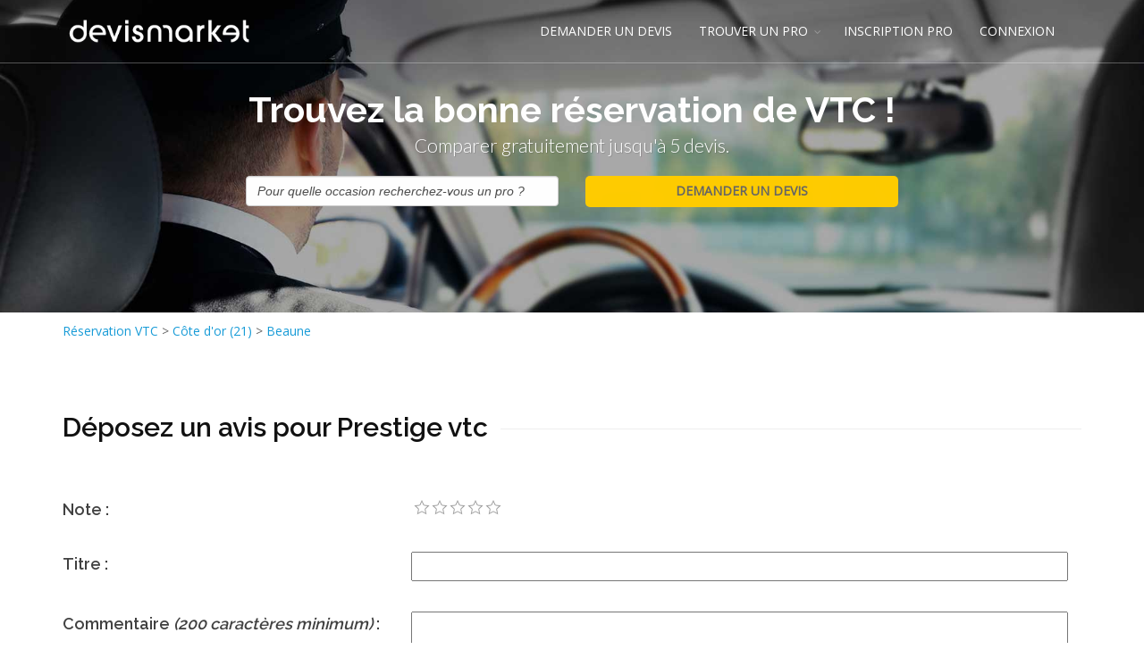

--- FILE ---
content_type: text/html; charset=utf-8
request_url: https://www.reservationchauffeurvtc.com/ajout_avis.aspx?id=301185
body_size: 33636
content:





<!DOCTYPE html>
<!--[if IE 8]>			<html class="ie ie8"> <![endif]-->
<!--[if IE 9]>			<html class="ie ie9"> <![endif]-->
<!--[if gt IE 9]><!-->	<html> <!--<![endif]-->

<head><meta http-equiv="Content-Type" content="text/html; charset=utf-8" /><title>
	Ajouter un avis pour Prestige vtc 
</title>
      

		<!-- mobile settings -->
		<meta name="viewport" content="width=device-width, maximum-scale=1, initial-scale=1, user-scalable=0" />
		<!--[if IE]><meta http-equiv='X-UA-Compatible' content='IE=edge,chrome=1'><![endif]-->

		<!-- WEB FONTS : use %7C instead of | (pipe) -->
		<link href="https://fonts.googleapis.com/css?family=Open+Sans:300,400%7CRaleway:300,400,500,600,700%7CLato:300,400,400italic,600,700" rel="stylesheet" type="text/css" />

		<!-- CORE CSS -->
		<link href="assets/plugins/bootstrap/css/bootstrap.min.css" rel="stylesheet" type="text/css" />

		<!-- THEME CSS -->
		<link href="assets/css/essentials.css" rel="stylesheet" type="text/css" />
		<link href="assets/css/layout.css" rel="stylesheet" type="text/css" />

		<!-- PAGE LEVEL SCRIPTS -->
		<link href="assets/css/header-1.css" rel="stylesheet" type="text/css" />
		<link href="assets/css/color_scheme/blue.css" rel="stylesheet" type="text/css" id="color_scheme" />
    <meta name="robots" content="noindex" /><link href="/WebResource.axd?d=v7TVcd3MztOkMI2V76U2iRHvyxvcxHvo6GyELOtf76GZO0RFQ9lHiET7-nBVw3YPpFwujoNHyLi5VZ03eHoIFNm0yw-0ph_v81lBc21Vc3mlt5fQwPBB638vz_OEyR5hEbd0wnAqAdvGMHKqZdfB6Q2&amp;t=636301302600000000" type="text/css" rel="stylesheet" class="Telerik_stylesheet" /><link href="/WebResource.axd?d=NcZ_bzr1UM6gXWUJm5DD_xRhAhxO7JWPCHoThw56ckp4yIJ1pr4fNO5ofw1FLGja5BfDtaZxljTrYHaG7y7H-m6W5TaOwigzYF_mR2EHHpnnvx5PsgGJoxbHhcmKlLWxh3tRmjtoYNctUZNQq3hL0VpdlKKXwz0C8x9-x7KvJIjB0y2kkjWi-2GBVLOLc1Uf0&amp;t=636301302500000000" type="text/css" rel="stylesheet" class="Telerik_stylesheet" /><link href="/WebResource.axd?d=N9khs6YN6VElD6I6BHLLZOjg5_n2fMqALXgQdlgaGAWeM4Oo7To22TVBNS2-JI6gXK1unhNdDv2coGMaFV0b2RzzObj0HCV_cuMEsIy74ypGT8my6r1fc9hM_J-Jk5IX5ZUHQe7oytRs2TNZcATPl6HI2JtQ4UluaMXxT8LSTfI1&amp;t=636301302600000000" type="text/css" rel="stylesheet" class="Telerik_stylesheet" /><link href="/WebResource.axd?d=arTp6Q4wmKXpVE8jXgNOxWWXyj42ro1aO0EFL9Udkvx8ZI96_KSwU3t0faUhxMU9s3rr7o5yodnJc0gSSh-_0-XgZsirnmE7DKpzXs6LxKC7C4i3djse4A4lEQlwIBSrMmULBGgkusazjhGGtJDrD06p7Xaw5_LzjpEBfpW1Pg01&amp;t=636301302600000000" type="text/css" rel="stylesheet" class="Telerik_stylesheet" /><link href="/WebResource.axd?d=UucEcwLsfd9obIOAts4IT0sEtjPHFrssk9I25aSDOi9o5hPLFG1F70TJHv62B1ChAQmEYR_FMkp1Kd5WD7jYQyM-EEhcxNBl864S6neELAX059aodhQOgafn7RFu2KzOXwv2MXriW2PN3rugobRDZA2&amp;t=636301302600000000" type="text/css" rel="stylesheet" class="Telerik_stylesheet" /><link href="/WebResource.axd?d=6OkCgK6pmBP9jJabUvwJ3MrT3G8nQ3mFif42BLsdI6_mRjZtAX-fKHRbO3EQ_5SH9V_AuD1g5dDOdruqKpTR5R6GpRcHl8vkPaJm2YC661-x2aW0ziEdp8cQ9jv70sHBHKTIwKt6xx34ZJCOtwnvVY3TdRAtKKB_PpjYyKcv2C01&amp;t=636301302600000000" type="text/css" rel="stylesheet" class="Telerik_stylesheet" /><meta name="description" content="Ajout d&#39;un avis pour Prestige vtc " /><meta name="keywords" content="avis" /></head>
<body class="smoothscroll enable-animation">
    <form method="post" action="/ajout_avis.aspx?id=301185" onsubmit="javascript:return WebForm_OnSubmit();" id="form1">
<div class="aspNetHidden">
<input type="hidden" name="RadScriptManager1_TSM" id="RadScriptManager1_TSM" value="" />
<input type="hidden" name="__EVENTTARGET" id="__EVENTTARGET" value="" />
<input type="hidden" name="__EVENTARGUMENT" id="__EVENTARGUMENT" value="" />
<input type="hidden" name="__VIEWSTATE" id="__VIEWSTATE" value="/[base64]/[base64]" />
</div>

<script type="text/javascript">
//<![CDATA[
var theForm = document.forms['form1'];
if (!theForm) {
    theForm = document.form1;
}
function __doPostBack(eventTarget, eventArgument) {
    if (!theForm.onsubmit || (theForm.onsubmit() != false)) {
        theForm.__EVENTTARGET.value = eventTarget;
        theForm.__EVENTARGUMENT.value = eventArgument;
        theForm.submit();
    }
}
//]]>
</script>


<script src="/WebResource.axd?d=X6T7_5aeben9_SpqEDJV0TBKtq4hdJ1UPI4hVD8rT3n5WowaHthJnPdK2B4p6b1sfDS5eFF25bEUPd9n9k-MrvUngV5reg569-e_gsmSTJs1&amp;t=638563343773552689" type="text/javascript"></script>


<script src="/ScriptResource.axd?d=cq2OBh97xDnVy1zjCCllpMUs5qK4bVUIhDqeopSJ-Jrj98hw839CRvWwBXUaJfd0PzoMkmwtHafEVh9kibQf0da8ZFWWrAzYMUl-7pi0UlH2oTxGLR9RNATMUNDoSDgFYwuJo2Gh5C0GXYcutorZ7UB1xiajHmJ-iiCqmeDzAu81&amp;t=7266186d" type="text/javascript"></script>
<script src="/Telerik.Web.UI.WebResource.axd?_TSM_HiddenField_=RadScriptManager1_TSM&amp;compress=1&amp;_TSM_CombinedScripts_=%3b%3bSystem.Web.Extensions%2c+Version%3d4.0.0.0%2c+Culture%3dneutral%2c+PublicKeyToken%3d31bf3856ad364e35%3afr-FR%3aceece802-cb39-4409-a6c9-bfa3b2c8bf10%3aea597d4b%3ab25378d2%3bTelerik.Web.UI%2c+Version%3d2016.3.1027.40%2c+Culture%3dneutral%2c+PublicKeyToken%3d121fae78165ba3d4%3afr-FR%3aa5034868-8cfd-4375-ba8c-d3e7543c32f7%3a16e4e7cd%3a33715776%3af7645509%3a24ee1bba%3af46195d3%3a2003d0b8%3ac128760b%3a1e771326%3a88144a7a%3aaa288e2d%3ab092aa46%3a628ebdd0" type="text/javascript"></script>
<script type="text/javascript">
//<![CDATA[
if (typeof(Sys) === 'undefined') throw new Error('Échec du chargement de l\u0027infrastructure ASP.NET Ajax côté client.');
//]]>
</script>

<script type="text/javascript">
//<![CDATA[
function WebForm_OnSubmit() {
if (typeof(ValidatorOnSubmit) == "function" && ValidatorOnSubmit() == false) return false;
return true;
}
//]]>
</script>

<div class="aspNetHidden">

	<input type="hidden" name="__VIEWSTATEGENERATOR" id="__VIEWSTATEGENERATOR" value="A5CAD6BD" />
	<input type="hidden" name="__EVENTVALIDATION" id="__EVENTVALIDATION" value="/wEdAAqRq2WlHjXjoCu3z/WDP1Os9Tla7A2+S8gkMSs81wdai5iz723buFHZNl1oU5YLFwme8Tn3oUZqE4fWzG341hMi0U1+Xofare67tfJGshx2R9zfptkxq0btx5mxRnkY0zfUMtEgwf02zzLo38DPs7YCM8n9p5MeuvXduHSJRDmSEseM/Oi+6sSgKvKWBuQ8ftMfA260Sc/DgEAxvgSCjxYBTVEdVfaIkS/UXH057Hdl/qNTcv0BvWWUsKrgHGgJ7Sg=" />
</div>
        <script type="text/javascript">
//<![CDATA[
Sys.WebForms.PageRequestManager._initialize('ctl00$RadScriptManager1', 'form1', [], [], [], 90, 'ctl00');
//]]>
</script>

        <!-- wrapper -->
    <div id="wrapper">
        
            
	<div id="header" class="sticky transparent header-md  clearfix">

				

				<!-- TOP NAV -->
				<header id="topNav">
					<div class="container">

				
                     
                       
						<!-- BUTTONS -->
						<div class="lobutton">

							<!-- SEARCH -->
							<span data-toggle="collapse" data-target=".nav-main-collapse">
									<i class="fa fa-bars"></i>
							</span>
							<!-- /SEARCH -->

						

						</div>
						<!-- /BUTTONS -->


						<!-- Logo -->
						<a class="logo pull-left" href="default.aspx">
							<img src="assets/images/logo_blanc.png" alt="devis " />
                            <img id="CPHeader_mod_menuhaut_imgLogoCouleur" src="assets/images/logo_couleur.png" alt="Réservation VTC" />
							
						</a>

						<!-- 
							Top Nav 
							
							AVAILABLE CLASSES:
							submenu-dark = dark sub menu
						-->
						<div class="navbar-collapse pull-right nav-main-collapse collapse">
							<nav class="nav-main">

								<!--
									NOTE
									
									For a regular link, remove "dropdown" class from LI tag and "dropdown-toggle" class from the href.
									Direct Link Example: 

									<li>
										<a href="#">HOME</a>
									</li>
								-->
								<ul id="topMain" class="nav nav-pills nav-main">
									<li><!-- HOME -->
										<a href="index_demande.aspx">
											DEMANDER UN DEVIS
										</a>
									
									</li>
                                     


                                        <li class="dropdown"><!-- FEATURES -->
										<a class="dropdown-toggle" href="#">
											TROUVER UN PRO
										</a>
										<ul class="dropdown-menu">
										
											<li><a id="CPHeader_mod_menuhaut_HLTrouvez" href="reservation-vtc_liste.html">RESERVATION-VTC</a></li>
											
                                            
           <li>
                <a id="CPHeader_mod_menuhaut_Repeater1_HLSpe_0" href="chauffeur-vtc_s829.html">Chauffeur VTC
</a></li>
           
       
        
           <li>
                <a id="CPHeader_mod_menuhaut_Repeater1_HLSpe_1" href="reservation-uber_s830.html">Réservation Uber
</a></li>
           
       
        
           <li>
                <a id="CPHeader_mod_menuhaut_Repeater1_HLSpe_2" href="reservation-taxi_s832.html">Réservation taxi
</a></li>
           
       
        
                                           
											
										</ul>
									</li>


                                    <li><!-- HOME -->
										
										<a id="CPHeader_mod_menuhaut_HLInscription" title="Inscription réservation vtc" href="http://www.devis-market.com/index_inscription.aspx?metier=229" target="_blank">INSCRIPTION PRO</a>
										
									
									</li>
									
								
									
								

                                    <li><!-- HOME -->
										<a href="http://www.devis-market.com/identification.aspx" target="_blank">
											CONNEXION
										</a>
									
									</li>
								</ul>

							</nav>
						</div>

					</div>
				</header>
				<!-- /Top Nav -->

			</div>
 
        
         
    
<script type="text/javascript">  
function HandkeKeyPress(sender, eventArgs)  
{  
   if (eventArgs.get_domEvent().keyCode == 13)  
   {  
     $find("CPSlider_mod_sliderint_BTContinuer").click();
   }  
}  
</script> 
   <section id="slider" class="height-350" style="background-image:url('assets/images/bgpara2.jpg')">
				
				<div class="container vertical-align-middle">

							<div class="row-fluid text-center">
								

									<div class="bold font-raleway wow fadeInUp size-40 margin-top-100 text-white" data-wow-delay="0.4s">Trouvez  la bonne réservation de VTC !</div>
                                   <p class="lead font-lato weight-300 hidden-xs wow fadeInUp" data-wow-delay="0.8s">Comparer gratuitement jusqu'à 5 devis.</p>
                                   
                                  

							<div class="row-fluid">
                                   <div  class="col-md-2 hide-xs"></div>
                                <div  class="col-md-4 col-xs-12 wow fadeInUp animated" data-wow-delay="1.2s">
                                	
                                   <div id="ctl00_CPSlider_mod_sliderint_RCBTEvenement" class="RadComboBox RadComboBox_Bootstrap" style="width:100%;white-space:normal;">
	<!-- 2016.3.1027.40 --><span class="rcbInner rcbToggleButtonHidden"><input name="ctl00$CPSlider$mod_sliderint$RCBTEvenement" type="text" class="rcbInput radPreventDecorate rcbEmptyMessage" id="ctl00_CPSlider_mod_sliderint_RCBTEvenement_Input" value="Pour quelle occasion recherchez-vous un pro ?" /></span><div class="rcbSlide" style="z-index:6000;display:none;"><div id="ctl00_CPSlider_mod_sliderint_RCBTEvenement_DropDown" class="RadComboBoxDropDown RadComboBoxDropDown_Bootstrap "><div class="rcbScroll rcbWidth"><ul class="rcbList"><li class="rcbItem">Course VTC</li><li class="rcbItem">Transfert a&#233;roport VTC</li><li class="rcbItem">R&#233;servation VTC VIP</li><li class="rcbItem">Autre</li></ul></div></div></div><input id="ctl00_CPSlider_mod_sliderint_RCBTEvenement_ClientState" name="ctl00_CPSlider_mod_sliderint_RCBTEvenement_ClientState" type="hidden" />
</div><br /><br />
                                </div>
                                    <div  class="col-md-4 col-xs-12 wow fadeInUp animated" data-wow-delay="1.2s">
                                          <input type="submit" name="ctl00$CPSlider$mod_sliderint$BTContinuer" value="DEMANDER UN DEVIS" id="CPSlider_mod_sliderint_BTContinuer" class="wow fadeInUp btn-lslider" data-wow-delay="1.4s" style="width:100%;" />
                                        </div>
                                	
                                </div>
                                         <div  class="col-md-2 hide-xs"></div>
                                      
									
									

								
							</div>
				
						</div>
			</section>



         
     
     <!-- INFO BAR -->
    <div id="CPContenu_PFiltre" class="margin-top-10">
	
       <span id="CPContenu_lblFiltreTitre"></span>
     
			
				<div class="container">

					<div class="row">

						<div class="col-sm-12">
							<span itemscope="" itemtype="http://data-vocabulary.org/Breadcrumb"><a id="CPContenu_HLListe" title="Réservation VTC en France" href="reservation-vtc_liste.html"><span itemprop='title'>Réservation VTC</span></a> > <span itemprop="child" itemscope="" itemtype="http://data-vocabulary.org/Breadcrumb"><a id="CPContenu_HLListeD" title="Réservation VTC côte d&#39;or (21)" href="reservation-vtc-cote-dor-21_d98.html"><span itemprop='title'>Côte d'or (21)</span></a></span> > <span itemprop="child" itemscope="" itemtype="http://data-vocabulary.org/Breadcrumb"><a id="CPContenu_HLListeV" title="Réservation VTC beaune" href="reservation-vtc-beaune_d98_v6878.html"><span itemprop='title'>Beaune</span></a></span></span>
    
    
						</div>

						

					

					</div>

				</div>
		
        
</div>
			<!-- /INFO BAR -->



			<!-- WELCOME -->
			<section>
				<div class="container" itemscope itemtype="http://schema.org/Service">

					<div class="row">

						<div class="col-sm-12">
						
                             
                            
   
       
       
      <div id="CPContenu_PFichePrestaContenu">
	
        
             <div class="row">
        <div class="col-md-12">
    <div class="heading-title heading-line-single"><h1 class="size-30"><span id="CPContenu_litTitre" class="text-black" style="background-color:#fff;">Déposez un avis pour Prestige vtc  &nbsp;</span></h1>
        </div>
            </div>
                 </div>
           <div class="row">
	<div class="col-md-4">
		<h4>Note :</h4>
	</div>

	<div class="col-md-8">
		<div id="ctl00_CPContenu_RNote" class="RadRating RadRating_Default">
		<ul class="rrtItem">
			<li><a title="1" href="#"><span>1</span></a></li><li><a title="2" href="#"><span>2</span></a></li><li><a title="3" href="#"><span>3</span></a></li><li><a title="4" href="#"><span>4</span></a></li><li><a title="5" href="#"><span>5</span></a></li>
		</ul><input id="ctl00_CPContenu_RNote_ClientState" name="ctl00_CPContenu_RNote_ClientState" type="hidden" />
	</div>
	</div>
</div>
          <div class="row">
	<div class="col-md-4">
		<h4>Titre :</h4>
	</div>

	<div class="col-md-8">
		<h4><input name="ctl00$CPContenu$TBTitre" type="text" maxlength="90" id="CPContenu_TBTitre" style="width:98%;" />
                      <span id="CPContenu_RFVTBTitre" class="erreur" style="display:none;"><img src='assets/images/exclamation.png' /></span></h4>
	</div>
</div>
          <div class="row">
	<div class="col-md-4">
		<h4>Commentaire <i>(200 caractères minimum)</i> :</h4>
	</div>

	<div class="col-md-8">
		<textarea name="ctl00$CPContenu$TBCommentaire" rows="5" cols="20" id="CPContenu_TBCommentaire" style="width:98%;">
</textarea>
                     <span id="CPContenu_RFVTBCommentaire" class="erreur" style="display:none;"><img src='assets/images/exclamation.png' /> Commentaire vide</span>
                    <span id="CPContenu_CustomValidator1" class="erreur" style="visibility:hidden;"> <img src='assets/images/exclamation.png' /> Minimum 200 caractères.</span>
	</div>
</div>
<div class="row">
	<div class="col-md-4">
		<h4>Email :</h4>
        <input name="ctl00$CPContenu$TBEmail" type="text" maxlength="80" id="CPContenu_TBEmail" />
         <span id="CPContenu_RFVTBTBEmail" class="erreur" style="display:none;"><img src='assets/images/exclamation.png' /></span>
     <span id="CPContenu_REVTBEmail" class="erreur" style="display:none;"><br />E-mail valide requis.</span>
	</div>

	<div class="col-md-4">
		<h4>Nom :</h4>
        <input name="ctl00$CPContenu$TBNom" type="text" maxlength="80" id="CPContenu_TBNom" />
          <span id="CPContenu_RFVTBNom" class="erreur" style="display:none;"><img src='assets/images/exclamation.png' /></span>
	</div>
    <div class="col-md-4">
		<h4>Prénom :</h4>
        <input name="ctl00$CPContenu$TBPrenom" type="text" maxlength="80" id="CPContenu_TBPrenom" />
          <span id="CPContenu_RFVTBPrenom" class="erreur" style="display:none;"><img src='assets/images/exclamation.png' /></span>
	</div>
</div>
          <div class="row">
	<div class="col-md-12">
		<i>L'adresse email doit être valide pour que l'avis puisse être publié.</i><br />
         <i>Votre adresse email ainsi que votre nom ne seront pas publiés.</i>
	</div>

	
</div>
          <div class="row">
	<div class="col-md-12">
		<input type="submit" name="ctl00$CPContenu$BTDeposeAvis" value="Poster mon avis" onclick="javascript:WebForm_DoPostBackWithOptions(new WebForm_PostBackOptions(&quot;ctl00$CPContenu$BTDeposeAvis&quot;, &quot;&quot;, true, &quot;&quot;, &quot;&quot;, false, false))" id="CPContenu_BTDeposeAvis" class="btn-ldemande" style="width:98%;" />
	</div>

	
</div>
          
   <div class="row">
	<div class="col-md-12 text-center"><a id="CPContenu_HLAvis" href="prestige-vtc-reservation-vtc-beaune_f301185.html">Retourner sur la fiche</a>
        </div>
       </div>     

    
</div>
   
   

							
					

						</div>
                        
						
                        
					

						

					</div>

                    	
				</div>
		
			
			</section>
			<!-- / -->
  

		

   





    

			<!-- BUTTON CALLOUT -->
			<a href="index_demande.aspx" target="_blank" class="btn btn-xlg btn-default size-20 fullwidth nomargin noradius padding-40 noborder-left noborder-right noborder-bottom">
				
					Vous cherchez un professionnel près de chez vous ?
					<div class="boutoncallout">DEMANDER UN DEVIS</div>
				
			</a>
			<!-- /BUTTON CALLOUT -->


   


         
             


<footer id="footer">
	<div class="container">

		<div class="row margin-top-20 margin-bottom-20 padding-10 size-13">
      
			<!-- col #1 -->
			<div class="col-md-3 col-sm-3 margin-bottom-10">
                		      <img id="CPFooter_mod_footer_imgLogoF" class="letter-spacing-1 margin-top-0" src="assets/images/logo-footer.png" alt="Réservation VTC par Devis-Market" />
                            <ul>
                                <li><a id="CPFooter_mod_footer_LBFContact" href="javascript:__doPostBack(&#39;ctl00$CPFooter$mod_footer$LBFContact&#39;,&#39;&#39;)">Contactez nous</a></li>
                                <li><a id="CPFooter_mod_footer_LBFRappel" href="javascript:__doPostBack(&#39;ctl00$CPFooter$mod_footer$LBFRappel&#39;,&#39;&#39;)">Rappel gratuit</a></li>
                              
                            </ul>
				<!-- Footer Logo -->
			

				

			

			</div>
			<!-- /col #1 -->

			<!-- col #2 -->
			<div class="col-md-3 col-sm-3 margin-bottom-10">

				<div class="row margin-right-20">

					<div class="letter-spacing-1 size-16 weight-500 text-white margin-bottom-10">VOUS CHERCHEZ UN PRO ?</div>
                        <ul class="list-unstyled footer-list half-paddings noborder">

									<li><a id="CPFooter_mod_footer_HLFDepose" href="index_demande.aspx"><img id="CPFooter_mod_footer_imgDemandez" src="http://www.devis-market.com/img/demander-un-devis.png" alt="Passez une demande de devis réservation vtc" /></a></li>
								<li><a id="CPFooter_mod_footer_HLFTrouver" href="index_liste.aspx"><img id="CPFooter_mod_footer_imgConsulte" src="http://www.devis-market.com/img/consulter-annuaire.png" alt="Consultez l’annuaire réservation vtc" /></a></li>
								
						</ul>
                      
						<ul class="list-unstyled footer-list half-paddings noborder">
							<span id="CPFooter_mod_footer_lblListeAnnuaire"></span>
						</ul>
					
					

				</div>

			</div>
			<!-- /col #2 -->
            <!-- col #3 -->
			<div class="col-md-3 col-sm-3 margin-bottom-10">

				<div class="row">
                    	<div class="letter-spacing-1 size-16 weight-500 text-white margin-bottom-10">VOUS ETES UN PRO ?</div>
						<ul class="list-unstyled footer-list half-paddings noborder">
					
								<li><a id="CPFooter_mod_footer_HLFInscription" href="http://www.devis-market.com/index_inscription.aspx?metier=229" target="_blank"><img id="CPFooter_mod_footer_imgInscrGrat" src="http://www.devis-market.com/img/inscription-gratuite.png" alt="Inscription gratuite pour trouver des clients réservation vtc" /></a></li>
                     
								
						</ul>
                    </div>
                </div>
              <!-- col #4 -->
			<div class="col-md-3 col-sm-3 margin-bottom-0">

				<div class="row">
                    
                        	
                    
                    </div>
                </div>
		</div>

	</div>

	<div class="copyright">
		<div class="container">
			<ul class="pull-right nomargin list-inline mobile-block">
				<li><a id="CPFooter_mod_footer_HLFCGU" href="cgu.aspx">CGU</a></li>
			
			</ul>

			&copy; LOEMA, tous droits réservés
		</div>
	</div>

</footer>

<script>
  (function(i,s,o,g,r,a,m){i['GoogleAnalyticsObject']=r;i[r]=i[r]||function(){
  (i[r].q=i[r].q||[]).push(arguments)},i[r].l=1*new Date();a=s.createElement(o),
  m=s.getElementsByTagName(o)[0];a.async=1;a.src=g;m.parentNode.insertBefore(a,m)
  })(window,document,'script','//www.google-analytics.com/analytics.js','ga');

  ga('create', 'UA-68327435-19', 'auto');
  ga('send', 'pageview');

</script>
        
    </div>
        	<!-- /wrapper -->

        	<!-- SCROLL TO TOP -->
		<a href="#" id="toTop"></a>

        	<!-- PRELOADER -->
		<div id="preloader">
			<div class="inner">
				<span class="loader"></span>
			</div>
		</div><!-- /PRELOADER -->
          
              
 <!-- JAVASCRIPT FILES -->
		<script type="text/javascript">var plugin_path = 'assets/plugins/';</script>
		<script type="text/javascript" src="assets/plugins/jquery/jquery-2.2.3.min.js"></script>

		<script type="text/javascript" src="assets/js/scripts.js"></script>

        
    
<script type="text/javascript">
//<![CDATA[
var Page_Validators =  new Array(document.getElementById("CPContenu_RFVTBTitre"), document.getElementById("CPContenu_RFVTBCommentaire"), document.getElementById("CPContenu_CustomValidator1"), document.getElementById("CPContenu_RFVTBTBEmail"), document.getElementById("CPContenu_REVTBEmail"), document.getElementById("CPContenu_RFVTBNom"), document.getElementById("CPContenu_RFVTBPrenom"));
//]]>
</script>

<script type="text/javascript">
//<![CDATA[
var CPContenu_RFVTBTitre = document.all ? document.all["CPContenu_RFVTBTitre"] : document.getElementById("CPContenu_RFVTBTitre");
CPContenu_RFVTBTitre.controltovalidate = "CPContenu_TBTitre";
CPContenu_RFVTBTitre.errormessage = "<img src=\'assets/images/exclamation.png\' />";
CPContenu_RFVTBTitre.display = "Dynamic";
CPContenu_RFVTBTitre.evaluationfunction = "RequiredFieldValidatorEvaluateIsValid";
CPContenu_RFVTBTitre.initialvalue = "";
var CPContenu_RFVTBCommentaire = document.all ? document.all["CPContenu_RFVTBCommentaire"] : document.getElementById("CPContenu_RFVTBCommentaire");
CPContenu_RFVTBCommentaire.controltovalidate = "CPContenu_TBCommentaire";
CPContenu_RFVTBCommentaire.errormessage = "<img src=\'assets/images/exclamation.png\' />";
CPContenu_RFVTBCommentaire.display = "Dynamic";
CPContenu_RFVTBCommentaire.evaluationfunction = "RequiredFieldValidatorEvaluateIsValid";
CPContenu_RFVTBCommentaire.initialvalue = "";
var CPContenu_CustomValidator1 = document.all ? document.all["CPContenu_CustomValidator1"] : document.getElementById("CPContenu_CustomValidator1");
CPContenu_CustomValidator1.controltovalidate = "CPContenu_TBCommentaire";
CPContenu_CustomValidator1.errormessage = "<img src=\'assets/images/exclamation.png\' />";
CPContenu_CustomValidator1.evaluationfunction = "CustomValidatorEvaluateIsValid";
var CPContenu_RFVTBTBEmail = document.all ? document.all["CPContenu_RFVTBTBEmail"] : document.getElementById("CPContenu_RFVTBTBEmail");
CPContenu_RFVTBTBEmail.controltovalidate = "CPContenu_TBEmail";
CPContenu_RFVTBTBEmail.errormessage = "<img src=\'assets/images/exclamation.png\' />";
CPContenu_RFVTBTBEmail.display = "Dynamic";
CPContenu_RFVTBTBEmail.evaluationfunction = "RequiredFieldValidatorEvaluateIsValid";
CPContenu_RFVTBTBEmail.initialvalue = "";
var CPContenu_REVTBEmail = document.all ? document.all["CPContenu_REVTBEmail"] : document.getElementById("CPContenu_REVTBEmail");
CPContenu_REVTBEmail.controltovalidate = "CPContenu_TBEmail";
CPContenu_REVTBEmail.errormessage = "<br />E-mail valide requis.";
CPContenu_REVTBEmail.display = "Dynamic";
CPContenu_REVTBEmail.evaluationfunction = "RegularExpressionValidatorEvaluateIsValid";
CPContenu_REVTBEmail.validationexpression = "^[\\w\\.\\-]+@[a-zA-Z0-9\\-]+(\\.[a-zA-Z0-9\\-]{1,})*(\\.[a-zA-Z]{2,3}){1,2}$";
var CPContenu_RFVTBNom = document.all ? document.all["CPContenu_RFVTBNom"] : document.getElementById("CPContenu_RFVTBNom");
CPContenu_RFVTBNom.controltovalidate = "CPContenu_TBNom";
CPContenu_RFVTBNom.errormessage = "<img src=\'assets/images/exclamation.png\' />";
CPContenu_RFVTBNom.display = "Dynamic";
CPContenu_RFVTBNom.evaluationfunction = "RequiredFieldValidatorEvaluateIsValid";
CPContenu_RFVTBNom.initialvalue = "";
var CPContenu_RFVTBPrenom = document.all ? document.all["CPContenu_RFVTBPrenom"] : document.getElementById("CPContenu_RFVTBPrenom");
CPContenu_RFVTBPrenom.controltovalidate = "CPContenu_TBPrenom";
CPContenu_RFVTBPrenom.errormessage = "<img src=\'assets/images/exclamation.png\' />";
CPContenu_RFVTBPrenom.display = "Dynamic";
CPContenu_RFVTBPrenom.evaluationfunction = "RequiredFieldValidatorEvaluateIsValid";
CPContenu_RFVTBPrenom.initialvalue = "";
//]]>
</script>


<script type="text/javascript">
//<![CDATA[
Telerik.Web.UI.RadRating._preInitialize("ctl00_CPContenu_RNote","0");
var Page_ValidationActive = false;
if (typeof(ValidatorOnLoad) == "function") {
    ValidatorOnLoad();
}

function ValidatorOnSubmit() {
    if (Page_ValidationActive) {
        return ValidatorCommonOnSubmit();
    }
    else {
        return true;
    }
}
        
var callBackFrameUrl='/WebResource.axd?d=fW3w94IXLpS2kZ27q-EU0bWWx-pjyImHpP6zUqPpeasOdC07aLAsxqIR2fZ53jHTm9UPeHCae_MxXRmCsuRqf_LA6GHdFQ0bwYHf-Mn0P0I1&t=638563343773552689';
WebForm_InitCallback();Sys.Application.add_init(function() {
    $create(Telerik.Web.UI.RadComboBox, {"_dropDownWidth":0,"_height":0,"_renderMode":2,"_skin":"Bootstrap","_uniqueId":"ctl00$CPSlider$mod_sliderint$RCBTEvenement","clientStateFieldID":"ctl00_CPSlider_mod_sliderint_RCBTEvenement_ClientState","collapseAnimation":"{\"duration\":450}","emptyMessage":"Pour quelle occasion recherchez-vous un pro ?","enableLoadOnDemand":true,"expandAnimation":"{\"duration\":450}","filter":1,"highlightTemplatedItems":true,"itemData":[{"value":"3585"},{"value":"3537"},{"value":"3586"},{"value":"3587"}],"loadingMessage":"Chargement...","localization":"{\"AllItemsCheckedString\":\"All items checked\",\"ItemsCheckedString\":\"items checked\",\"CheckAllString\":\"Check All\"}"}, {"keyPressing":HandkeKeyPress}, null, $get("ctl00_CPSlider_mod_sliderint_RCBTEvenement"));
});
Sys.Application.add_init(function() {
    $create(Telerik.Web.UI.RadRating, {"_preInitializeComplete":true,"_uniqueID":"ctl00$CPContenu$RNote","clientStateFieldID":"ctl00_CPContenu_RNote_ClientState"}, null, null, $get("ctl00_CPContenu_RNote"));
});

document.getElementById('CPContenu_RFVTBTitre').dispose = function() {
    Array.remove(Page_Validators, document.getElementById('CPContenu_RFVTBTitre'));
}

document.getElementById('CPContenu_RFVTBCommentaire').dispose = function() {
    Array.remove(Page_Validators, document.getElementById('CPContenu_RFVTBCommentaire'));
}

document.getElementById('CPContenu_CustomValidator1').dispose = function() {
    Array.remove(Page_Validators, document.getElementById('CPContenu_CustomValidator1'));
}

document.getElementById('CPContenu_RFVTBTBEmail').dispose = function() {
    Array.remove(Page_Validators, document.getElementById('CPContenu_RFVTBTBEmail'));
}

document.getElementById('CPContenu_REVTBEmail').dispose = function() {
    Array.remove(Page_Validators, document.getElementById('CPContenu_REVTBEmail'));
}

document.getElementById('CPContenu_RFVTBNom').dispose = function() {
    Array.remove(Page_Validators, document.getElementById('CPContenu_RFVTBNom'));
}

document.getElementById('CPContenu_RFVTBPrenom').dispose = function() {
    Array.remove(Page_Validators, document.getElementById('CPContenu_RFVTBPrenom'));
}
//]]>
</script>
</form>
</body>
</html>


--- FILE ---
content_type: text/plain
request_url: https://www.google-analytics.com/j/collect?v=1&_v=j102&a=1873662482&t=pageview&_s=1&dl=https%3A%2F%2Fwww.reservationchauffeurvtc.com%2Fajout_avis.aspx%3Fid%3D301185&ul=en-us%40posix&dt=Ajouter%20un%20avis%20pour%20Prestige%20vtc&sr=1280x720&vp=1280x720&_u=IEBAAEABAAAAACAAI~&jid=228421770&gjid=596810115&cid=1240265111.1769216272&tid=UA-68327435-19&_gid=790834319.1769216272&_r=1&_slc=1&z=879723934
body_size: -455
content:
2,cG-6YZTKW2LE0